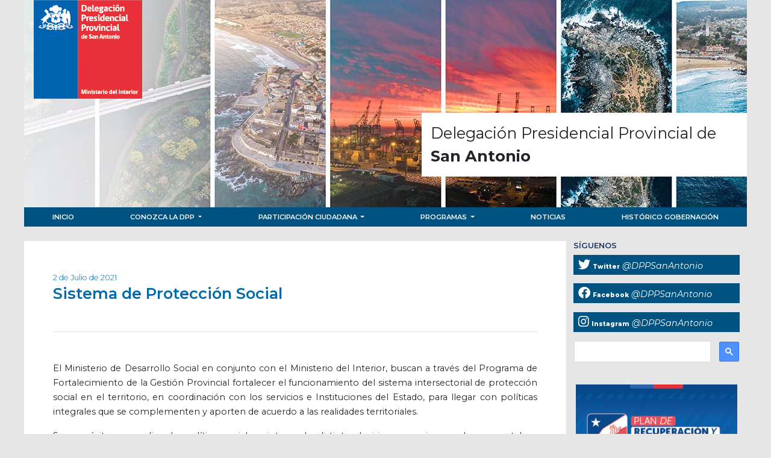

--- FILE ---
content_type: text/html; charset=UTF-8
request_url: https://dppsanantonio.dpp.gob.cl/sistema-de-proteccion-social/
body_size: 21479
content:
<!DOCTYPE html>
<html lang="es">

    <head>
        <meta charset="UTF-8">
        <meta http-equiv="X-UA-Compatible" content="IE=edge">
        <meta name="viewport" content="width=device-width, initial-scale=1.0">
        <title>Delegación Presidencial Provincial de San Antonio</title>

        <link rel="icon" type="image/x-icon" href="/assets/images/favicon.ico">
        <link rel="preconnect" href="https://fonts.gstatic.com">
<link href="https://fonts.googleapis.com/css2?family=Montserrat:ital,wght@0,100;0,200;0,300;0,400;0,500;0,600;0,700;0,800;0,900;1,100;1,200;1,300;1,400;1,500;1,600;1,700;1,800;1,900&display=swap" rel="stylesheet">
<link rel="stylesheet" href="https://cdnjs.cloudflare.com/ajax/libs/font-awesome/6.4.2/css/all.min.css" integrity="sha512-z3gLpd7yknf1YoNbCzqRKc4qyor8gaKU1qmn+CShxbuBusANI9QpRohGBreCFkKxLhei6S9CQXFEbbKuqLg0DA==" crossorigin="anonymous" referrerpolicy="no-referrer" />
        <link href="/assets/vendors/tiny-slider/tiny-slider.css" rel="stylesheet" type="text/css"/>
        <link href="/assets/vendors/bootstrap/css/bootstrap.min.css" rel="stylesheet" type="text/css"/>
        <link href="/assets/css/custom.css?v=2123720502" rel="stylesheet" type="text/css"/>
		
		<!-- Global site tag (gtag.js) - Google Analytics -->
<script async src="https://www.googletagmanager.com/gtag/js?id=G-MW7RCGRC29"></script>
<script>
  window.dataLayer = window.dataLayer || [];
  function gtag(){dataLayer.push(arguments);}
  gtag('js', new Date());

  gtag('config', 'G-MW7RCGRC29');
</script>

    </head>

    <body class="wp-singular page-template-default page page-id-113 wp-theme-minterior-2021">

        <div class="container">
            <header class="row header d-flex justify-content-between" style="background:url('/media/2021/07/cropped-HEADER-WEB-DPP-SAN-ANTONIO-2021-01.jpg') no-repeat center center;">
                <a class="isologo" href="/"><img src="/media/2025/04/san-antonio.png" /></a>
				<span class="texto-header">
					Delegación Presidencial Provincial de <br><b>San Antonio</b>
				</span>
            </header>

            <section class="row menu">

                <nav class="navbar navbar-expand-lg m-0 p-0 navbar-interior bg-interior">
                    <div class="container-fluid m-0 p-0">

                        <button class="navbar-toggler menu-icon" type="button" data-bs-toggle="collapse" data-bs-target="#superiorNavbar" aria-controls="superiorNavbar" aria-expanded="false" aria-label="Toggle navigation">
                            <span class="navbar-toggler-icon">
								<i class="fas fa-bars"></i>
							</span>
                        </button>

                        <div class="collapse navbar-collapse" id="superiorNavbar">
                            
    <ul class="nav nav-fill w-100">
                                    <li class="nav-item">
                    <a class="nav-link" aria-current="page" href="/">
                        Inicio                    </a>
                </li>
                                                <li class="nav-item dropdown">
                    <a class="nav-link dropdown-toggle" href="/?page_id=13" id="drop-menu-22" role="button" data-bs-toggle="dropdown" aria-expanded="false">
                        Conozca la DPP                    </a>
                    <ul class="dropdown-menu" aria-labelledby="drop-menu-22">
                                                    <li><a class="dropdown-item" href="/conozca-al-delegado/">Conozca a la Delegada</a></li>
                                                    <li><a class="dropdown-item" href="/conozca-la-provincia/">Conozca la Provincia</a></li>
                                                    <li><a class="dropdown-item" href="/organigrama/">Organigrama</a></li>
                                                    <li><a class="dropdown-item" href="/presupuesto/">Presupuesto</a></li>
                                                    <li><a class="dropdown-item" href="/mision-institucional/">Misión Institucional</a></li>
                                                    <li><a class="dropdown-item" href="/leyes-y-documentos/">Leyes y Documentos</a></li>
                                            </ul>
                </li>
                                                <li class="nav-item dropdown">
                    <a class="nav-link dropdown-toggle" href="/participacion-ciudadana/" id="drop-menu-20" role="button" data-bs-toggle="dropdown" aria-expanded="false">
                        Participación Ciudadana                    </a>
                    <ul class="dropdown-menu" aria-labelledby="drop-menu-20">
                                                    <li><a class="dropdown-item" href="/tramites/">Trámites</a></li>
                                                    <li><a class="dropdown-item" href="/programas/">Programas</a></li>
                                                    <li><a class="dropdown-item" href="/utilidad-publica/">Utilidad Pública</a></li>
                                            </ul>
                </li>
                                                <li class="nav-item dropdown">
                    <a class="nav-link dropdown-toggle" href="#" id="drop-menu-134" role="button" data-bs-toggle="dropdown" aria-expanded="false">
                        Programas                    </a>
                    <ul class="dropdown-menu" aria-labelledby="drop-menu-134">
                                                    <li><a class="dropdown-item" href="/gobierno-en-terreno/">Gobierno en Terreno</a></li>
                                                    <li><a class="dropdown-item" href="/comite-tecnico-asesor/">Comité Técnico Asesor</a></li>
                                                    <li><a class="dropdown-item" href="/sistema-de-proteccion-social/">Sistema de Protección Social</a></li>
                                            </ul>
                </li>
                                                <li class="nav-item">
                    <a class="nav-link" aria-current="page" href="/noticias/">
                        Noticias                    </a>
                </li>
                                                <li class="nav-item">
                    <a class="nav-link" aria-current="page" href="http://www.gobernacionsanantonio.gov.cl/">
                        Histórico Gobernación                    </a>
                </li>
                        </ul>

                        </div>


                    </div>
                </nav>
            </section>
<section class="row no-gutters main py-4">

    <div class="col-12 m-0">
        <div class="row">
            <div class="col-md-9 bg-white p-0 page">

                                                            						<div class="row-col p-5">	
							<small class="date">2 de Julio de 2021</small>
							<h2 class="title border-bottom pb-5 mb-5">Sistema de Protección Social</h2>
							
<p>El Ministerio de Desarrollo Social en conjunto con el Ministerio del Interior, buscan a través del Programa de Fortalecimiento de la Gestión Provincial fortalecer el funcionamiento del sistema intersectorial de protección social en el territorio, en coordinación con los servicios e Instituciones del Estado, para llegar con políticas integrales que se complementen y aporten de acuerdo a las realidades territoriales.</p>



<p>Su propósito es coordinar las políticas sociales e integrar las distintas decisiones y acciones gubernamentales -con una mirada estratégica, integral y unitaria- desde una perspectiva de largo plazo, compatibilizando y concertando acciones complementarias en base a objetivos compartidos en los territorios.</p>



<p>El valor agregado de ejecutar el programa desde Interior es la coordinación intersectorial liderada por la autoridad de Gobierno Interior, reconociendo en la coordinación provincial de la acción pública social, una necesidad prioritaria en el ejercicio del rol de los Delegados Presidencial Provinciales.</p>
							<a class="btn btn-outline-primary rounded-pill px-5" href="#" onclick="javascript:history.back(); return false;"><i class="fa-solid fa-angle-left"></i> Volver</a>
						</div>
                                    
            </div>
            <div class="col-md-3 sidebar">

    <div class="row">

        
    
    <div class="col-12 rrss">
        <h6>SÍGUENOS</h6>

                                    <a target="_blank" href="https://twitter.com/DPPSanAntonio" class="w-100 d-block">
                    <i class="fab fa-twitter"></i>
                    <span class="rs">Twitter</span>
                    <span class="rs-name">@DPPSanAntonio</span>
                </a>

            
                                    <a target="_blank" href="https://www.facebook.com/DPPSanAntonio" class="w-100 d-block">
                    <i class="fab fa-facebook"></i>
                    <span class="rs">Facebook</span>
                    <span class="rs-name">@DPPSanAntonio</span>
                </a>

            
                                    <a target="_blank" href="https://www.instagram.com/dppsanantonio/" class="w-100 d-block">
                    <i class="fab fa-instagram"></i>
                    <span class="rs">Instagram</span>
                    <span class="rs-name">@DPPSanAntonio</span>
                </a>

            
            </div>
    
        <div class="col-12 search">
			<script async src="https://cse.google.com/cse.js?cx=64a36b7bb2038b876"></script>
			<div class="gcse-search"></div>
        </div>

        
<div class="p-3" id="banners">
                    <div class="col-12 banner item">
                <a href="https://www.gob.cl/noticias/ayudas-tempranas-afectados-incendios-emergencias-region-valparaiso-2024/">
                    <img 
                        src="/media/2024/02/banner-ayudas-tempranas.png" 
                        alt="" 
                        class="img-fluid w-100"
                        >
                </a>
            </div>

                    <div class="col-12 banner item">
                <a href="https://mevacuno.gob.cl/">
                    <img 
                        src="/media/2021/07/1-movilidad.jpeg" 
                        alt="" 
                        class="img-fluid w-100"
                        >
                </a>
            </div>

                    <div class="col-12 banner item">
                <a href="https://www.descentralizachile.cl/">
                    <img 
                        src="/media/2021/07/2-descentraliza.jpeg" 
                        alt="" 
                        class="img-fluid w-100"
                        >
                </a>
            </div>

                    <div class="col-12 banner item">
                <a href="https://www.subinterior.gob.cl/tramites-gobernaciones-e-intendencias/">
                    <img 
                        src="/media/2021/07/3-tramites-digitales.png" 
                        alt="" 
                        class="img-fluid w-100"
                        >
                </a>
            </div>

                    <div class="col-12 banner item">
                <a href="/media/2021/07/CCP-2020-GOBERNACION-SAN-ANTONIO.pdf">
                    <img 
                        src="/media/2021/07/4-cuenta-publica.jpeg" 
                        alt="" 
                        class="img-fluid w-100"
                        >
                </a>
            </div>

                    <div class="col-12 banner item">
                <a href="https://www.gob.cl/yomevacuno/">
                    <img 
                        src="/media/2021/07/yo-me-vacuno.png" 
                        alt="" 
                        class="img-fluid w-100"
                        >
                </a>
            </div>

            </div>

    </div>

</div>        </div>
    </div>  


</section>

        

    <div class="row no-gutters py-4 footer-banners">

        <div class="col-md-12" id="footer-banners">
                                    
                                    <div class="row  ">
                    
                    <div class="col-md-4 banner item">
                        <a data-position="0" 
                           target="_blank"
                           href="https://www.portaltransparencia.cl/PortalPdT/directorio-de-organismos-regulados/?org=AB040">
                            <img 
                                src="/media/2023/12/Transparencia-Activa.jpg" 
                                alt="" 
                                class="img-fluid w-100"
                                >
                        </a>
                    </div>

                                         
                
            
                
                    <div class="col-md-4 banner item">
                        <a data-position="1" 
                           target="_blank"
                           href="https://www.gob.cl">
                            <img 
                                src="/media/2021/07/9-gobchile.jpg" 
                                alt="" 
                                class="img-fluid w-100"
                                >
                        </a>
                    </div>

                                         
                
            
                
                    <div class="col-md-4 banner item">
                        <a data-position="2" 
                           target="_blank"
                           href="https://www.interior.gob.cl/">
                            <img 
                                src="/media/2021/07/11-mininterior.jpg" 
                                alt="" 
                                class="img-fluid w-100"
                                >
                        </a>
                    </div>

                                         
                
            
                
                    <div class="col-md-4 banner item">
                        <a data-position="3" 
                           target="_blank"
                           href="https://siac.interior.gob.cl/">
                            <img 
                                src="/media/2021/07/10-oirs.jpg" 
                                alt="" 
                                class="img-fluid w-100"
                                >
                        </a>
                    </div>

                                         
                
            
                
                    <div class="col-md-4 banner item">
                        <a data-position="4" 
                           target="_blank"
                           href="https://www.portaltransparencia.cl/PortalPdT/web/guest/directorio-de-organismos-regulados?p_p_id=pdtorganismos_WAR_pdtorganismosportlet&orgcode=47bbaaf5a932b0b943149b495892ffb5">
                            <img 
                                src="/media/2021/07/12-solicitar-info-transparencia.jpg" 
                                alt="" 
                                class="img-fluid w-100"
                                >
                        </a>
                    </div>

                                         
                
            
                
                    <div class="col-md-4 banner item">
                        <a data-position="5" 
                           target="_blank"
                           href="https://www.leylobby.gob.cl/instituciones/">
                            <img 
                                src="/media/2021/07/BANNER-LEY-DEL-LOBBY.png" 
                                alt="" 
                                class="img-fluid w-100"
                                >
                        </a>
                    </div>

                                        </div>
                                    
            
                                    <div class="row  ">
                    
                    <div class="col-md-4 banner item">
                        <a data-position="0" 
                           target="_blank"
                           href="https://ddhh.minjusticia.gob.cl/plan-nacional-de-derechos-humanos/">
                            <img 
                                src="/media/2021/07/ddhh.jpg" 
                                alt="" 
                                class="img-fluid w-100"
                                >
                        </a>
                    </div>

                                         
                
            
                
                    <div class="col-md-4 banner item">
                        <a data-position="1" 
                           target="_blank"
                           href="https://www.interior.gob.cl/transparenciaactiva/sgi/1178/index.html">
                            <img 
                                src="/media/2023/12/Banner-historico.jpg" 
                                alt="" 
                                class="img-fluid w-100"
                                >
                        </a>
                    </div>

                                         
                
            
                
                    <div class="col-md-4 banner item">
                        <a data-position="2" 
                           target="_blank"
                           href="https://www.interior.gob.cl/transparenciaactiva/index_sgi.html">
                            <img 
                                src="/media/2022/02/Banner-Historico-Transparencia-Activa.png" 
                                alt="" 
                                class="img-fluid w-100"
                                >
                        </a>
                    </div>

                                         
                
            
        </div>

    </div>


<div class="row footer mt-4 p-0">

    <div class="row bicolor">
        <div class="col-4 azul"></div>
        <div class="col-8 rojo"></div>
    </div>

    <div class="row mt-4 enlaces">
                            <div class="col-md-4 py-2 px-4">
                <h5 class="title">Enlaces</h5>
                <ul> 
                                            <li><a href="/2021/07/21/senda-2/">SENDA</a></li>
                                            <li><a href="/2021/07/21/onemi-2/">ONEMI</a></li>
                                            <li><a href="/2021/07/21/gobernaciones-2/">Delegaciones Presidenciales Regionales (DPR)</a></li>
                                            <li><a href="/2021/07/21/intendencias-2/">Delegaciones Presidenciales Provinciales (DPP)</a></li>
                                            <li><a href="/2021/07/21/archivo-historico-2014-2018-2/">Archivo histórico 2014-2018</a></li>
                                            <li><a href="/2021/07/21/historia-y-patrimonio-del-ministerio-2/">Historia y Patrimonio del Ministerio</a></li>
                                            <li><a href="/2021/07/21/cuenta-publica-ministerial-2/">Cuenta Pública Ministerial</a></li>
                                            <li><a href="/2021/07/21/pmg-2016-resultados-indicadores-transversales-2/">PMG 2016 – Resultados Indicadores Transversales</a></li>
                                    </ul>
            </div>
                
                            <div class="col-md-4 py-2 px-4">
                <h5 class="title">Secciones</h5>
                <ul> 
                                            <li><a href="/2021/06/29/afectados-por-eventuales-afiliaciones-irregulares-a-partidos-politicos/">Afectados por eventuales afiliaciones irregulares a partidos políticos</a></li>
                                            <li><a href="/2021/06/29/unidad-de-sustancias-quimicas-controladas/">Unidad de Sustancias Químicas Controladas</a></li>
                                            <li><a href="/2021/06/29/departamento-de-accion-social-das/">Departamento de Acción Social (DAS)</a></li>
                                            <li><a href="/2021/06/29/fondo-social-presidente-de-la-republica/">Fondo Social Presidente de la República</a></li>
                                            <li><a href="/2021/06/29/compromisos-de-gestion-institucional/">Compromisos de Gestión Institucional</a></li>
                                            <li><a href="/2021/06/29/documentos-del-ministerio-del-interior/">Documentos del Ministerio del Interior</a></li>
                                            <li><a href="/2021/06/29/estadisticas-control-preventivo-de-identidad/">Estadísticas Control Preventivo de Identidad</a></li>
                                    </ul>
            </div>
                
                       

    </div>

    <div class="col-12 text-left address p-3 mt-2 border-top">
        <p></p>
    </div>
    
    <div class="col-12 filete-gob">
        <img src="/assets/images/filete-gob.png" >
    </div>

</div>


</div>


<script src="/assets/vendors/jquery/jquery-3.6.0.min.js" type="text/javascript"></script>
<script src="/assets/vendors/bootstrap/js/bootstrap.bundle.min.js" type="text/javascript"></script>
<script src="/assets/vendors/tiny-slider/tiny-slider.js" type="text/javascript"></script>

<script src="/assets/js/custom.js" type="text/javascript"></script>
</body>

</html>